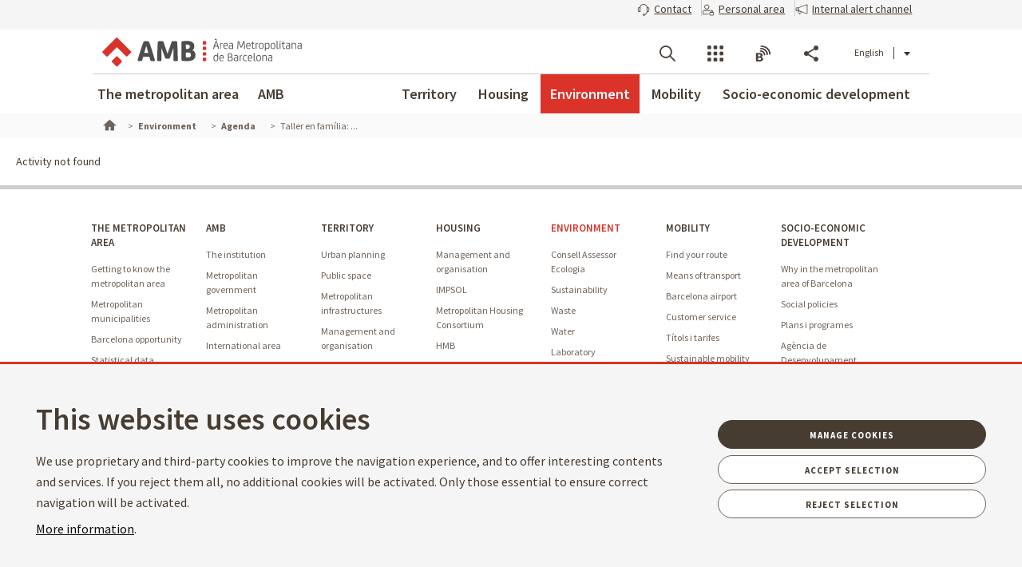

--- FILE ---
content_type: application/javascript
request_url: https://www.amb.cat/theme-resources/generic/js/dynamicscripts/main.js
body_size: 5122
content:
//Els scripts sense http[s]?:
var DYNAMIC_SCRIPTS = [
	{
		'identifier': 'recaptchav3Form',
		'selector': ['form[data-rcv3action]'],
		'scripts': ['https://www.google.com/recaptcha/api.js?render=%%DYNAMIC_SCRIPTS_LOCALE.keyPublic%%', '/theme-resources/generic/js/vendor/recaptchav3-form.js', '/theme-resources/generic/js/forms.js'],
		'callbackAttribute': false,
		'callbackOnSelector': false,
		'deferredCb': true	
	},
    {
    	'identifier': 'timeline',
    	'selector': ['.timelineMe'],
    	'scripts': ['/theme-resources/generic/js/vendor/jquery.timelineMe.js'],
    	'callbackAttribute': 'data-timeline-cb',
		'callbackOnSelector': false
    },
	{
		'identifier': 'gmaps', 
		'selector': ['.map-js[data-map-cb]'],
		'scripts': ['//www.google.com/jsapi', '//maps.google.com/maps/api/js?libraries=geometry&key=AIzaSyDyuP5wLzGIXQ3bpD5XQkaQ4K_sYElOM7M&language=%%DYNAMIC_SCRIPTS_LOCALE.language%%'],
		'callbackAttribute': 'data-map-cb',
		'callbackOnSelector': false
	},
	{
		'identifier': 'gmaps-cluster', 
		'selector': ['.map-js-cluster[data-map-cb]'],
		'scripts': ['//www.google.com/jsapi', '/theme-resources/generic/js/vendor/markerclusterer.js', '//maps.google.com/maps/api/js?libraries=geometry&key=AIzaSyDyuP5wLzGIXQ3bpD5XQkaQ4K_sYElOM7M&language=%%DYNAMIC_SCRIPTS_LOCALE.language%%'],
		'callbackAttribute': 'data-map-cb',
		'callbackOnSelector': false
	},
	{
		'identifier': 'gmaps-mapsamb-def', 
		'selector': ['.map-js-mapamb-def[data-map-cb]'],
		'scripts': ['//www.google.com/jsapi', '/theme-resources/generic/js/vendor/markerclusterer.js', '/theme-resources/generic/js/map.js', '//maps.google.com/maps/api/js?libraries=geometry&key=AIzaSyDyuP5wLzGIXQ3bpD5XQkaQ4K_sYElOM7M&callback=gmapsCallbacks&language=%%DYNAMIC_SCRIPTS_LOCALE.language%%'],
		'callbackAttribute': 'data-map-cb',
		'callbackOnSelector': false,
		'deferredCb': true	//nomes aplica pel callbackAttribute. Implica que un dels scripts que carreguem és el que acaba realitzant el callback. Hem de crear una funció pròpia per cada llibreria 
	},
	{
		'identifier': 'gmaps-mapsamb', 
		'selector': ['.map-js-mapamb[data-map-cb]'],
		'scripts': ['//www.google.com/jsapi', '//maps.google.com/maps/api/js?libraries=geometry&key=AIzaSyDyuP5wLzGIXQ3bpD5XQkaQ4K_sYElOM7M&language=%%DYNAMIC_SCRIPTS_LOCALE.language%%', '/theme-resources/generic/js/vendor/markerclusterer.js', '/theme-resources/generic/js/map.js'],
		'callbackAttribute': 'data-map-cb',
		'callbackOnSelector': false
	},
	{
		'identifier': 'charts',
		'selector': ['[data-chart-id]:not([data-chart-cb])'],			
		'scripts': ['/o/amb-theme/js/highcharts/highcharts.js', '/o/amb-theme/js/highcharts/modules/exporting.js', '/o/amb-theme/js/amb-charts.js', '/o/amb-theme/js/amb-article-charts.js'],
		'callbackAttribute': false,
		'callbackOnSelector': 'articleCharts'
	},
	{
		'identifier': 'charts-cb',
		'selector': ['[data-chart-id][data-chart-cb]'],
		'scripts': ['/o/amb-theme/js/highcharts/highcharts.js', '/o/amb-theme/js/highcharts/modules/exporting.js', '/o/amb-theme/js/amb-charts.js', '/o/amb-theme/js/amb-article-charts.js'],
		'callbackAttribute': 'data-chart-cb',
		'callbackOnSelector': false
	},
	{
    	'identifier': 'mapadinamic',
    	'selector': ['.map-geoportal[data-mapadinamic-cb]'],
    	'scripts': ['/theme-resources/generic/js/utils.js','/theme-resources/generic/js/openlayers/OpenLayers.js','/theme-resources/generic/js/openlayers/proj4.js','/theme-resources/generic/js/vendor/jquery.geoportal.icons.js','/theme-resources/generic/js/vendor/jquery.geoportal.js'],
    	'callbackAttribute': 'data-mapadinamic-cb',
		'callbackOnSelector': false
	},
	{
    	'identifier': 'mapadinamicnocb',
    	'selector': ['.map-geoportal:not([data-mapadinamic-cb])'],
    	'scripts': ['/theme-resources/generic/js/utils.js','/theme-resources/generic/js/openlayers/OpenLayers.js','/theme-resources/generic/js/openlayers/proj4.js','/theme-resources/generic/js/vendor/jquery.geoportal.icons.js','/theme-resources/generic/js/vendor/jquery.geoportal.js'],
    	'callbackAttribute': false,
		'callbackOnSelector': 'geoportalAMB'
	},
	{
		'identifier' : 'timeline-story',
		'selector' : ['.timeline-story'],
		//'scripts' : ['https://cdn.knightlab.com/libs/timeline3/latest/js/timeline-min.js', '/theme-resources/generic/js/vendor/jquery.timeline-story.js'],
		'scripts' : ['/theme-resources/generic/js/timeline/js/timeline3-min.js', '/theme-resources/generic/js/vendor/jquery.timeline-story.js'],
		'callbackAttribute' : false,
		'callbackOnSelector': 'timelineStory'
	},
	{	
		'identifier': 'socialnetwork',
    	'selector': ['.socialnetwork'],
    	'scripts': ['/theme-resources/generic/js/vendor/jquery.flexslider-min.js', '/theme-resources/generic/js/vendor/jquery.socialnetwork.js'],
    	'callbackAttribute': 'data-socialnetwork-cb',
		'callbackOnSelector': false
	},
	{	
		'identifier': 'carouselWrapper',
    	'selector': ['body:not(.restyling) .carouselWrapper'],
    	'scripts': ['/theme-resources/generic/js/vendor/jquery.flexslider-min.js'],
    	'callbackAttribute': false,
		'callbackOnSelector': 'carruselAMB'
	},
	{	
		'identifier': 'lightBoxGallery',
    	'selector': ['.lightBoxGallery'],
    	'scripts': ['/theme-resources/generic/js/vendor/jquery.lightbox.js'],
    	'callbackAttribute': 'data-lightboxgallery-cb',
		'callbackOnSelector': false
	},
	{
		'identifier': 'ajaxRestRecaptchaV3',
		'selector': ['div.restsearch[data-rest-p_p_id][data-rest-rcv3action]'],
		'scripts': ['https://www.google.com/recaptcha/api.js?render=%%DYNAMIC_SCRIPTS_LOCALE.keyPublic%%','/theme-resources/generic/js/vendor/jquery-ui.js', '/theme-resources/generic/js/utils.js', '/theme-resources/generic/js/ajax-rest.js'],
		'callbackAttribute': false,
		'callbackOnSelector': 'searchportlet'
	},
	{
		'identifier': 'ajaxRest',
		'selector': ['div.restsearch[data-rest-p_p_id]:not([data-rest-rcv3action])'],
		'scripts': ['/theme-resources/generic/js/vendor/jquery-ui.js', '/theme-resources/generic/js/utils.js', '/theme-resources/generic/js/ajax-rest.js'],
		'callbackAttribute': false,
		'callbackOnSelector': 'searchportlet'
	},
	{
		'identifier': 'opendataWidget',
		'selector': ['.od-widget'],
		'scripts': ['/theme-resources/generic/js/opendata.js'],
		'callbackAttribute': false,
		'callbackOnSelector': 'opendata'
	},
	{
		'identifier': 'issuu',
		'selector': ['.issuuembed'],
		'scripts': ['//e.issuu.com/embed.js'],
		'callbackAttribute': false,
		'callbackOnSelector': false
	},
	{
		'identifier': 'dynamicSearchWidget',
		'selector': ['.ds-widget'],
		'scripts': ['/theme-resources/generic/js/vendor/jquery-ui.js','/theme-resources/generic/js/utils.js','/theme-resources/generic/js/dynamicsearch.js'],
		'callbackAttribute': false,
		'callbackOnSelector': 'dynamicsearch'
	},
	{	
		'identifier': 'fancyBoxGallery',
    	'selector': ['.fancybox-gallery'],
    	'scripts': ['/theme-resources/generic/js/fancybox/js/library/jquery.fancybox.min.js','/theme-resources/generic/js/fancybox/js/jquery.fancybox-amb.js'],
    	'callbackAttribute': false,
		'callbackOnSelector': 'fancyboxAmb'
	},
	{
		'identifier': 'mobilitatChatbot',
    	'selector': ['.mobilitat-chatbot'],
    	'scripts': ['https://cdnjs.cloudflare.com/ajax/libs/babel-polyfill/6.26.0/polyfill.min.js','/theme-resources/generic/js/mobilitat-chatbot/vendor/autosize.min.js','/theme-resources/generic/js/mobilitat-chatbot/vendor/dragscroll.js','/theme-resources/generic/js/mobilitat-chatbot/vendor/custom.jquery.convform.js','/theme-resources/generic/js/mobilitat-chatbot/index.js'],
    	'callbackAttribute': false,
		'callbackOnSelector': false
	},
	{
		'identifier': 'dropZone',
		'selector': ['.dropfiles'],
		'scripts': ['/theme-resources/generic/js/vendor/dropzone.min.js','/theme-resources/generic/js/dropzone/dropzone-impl.js'],
    	'callbackAttribute': false,
		'callbackOnSelector': false
	},
	{
		'identifier': 'datepicker',
		'selector': ['.with-datepicker'],	/*el diferenciem de la classe .datepicker per no interferir amb els antics*/
		'scripts': ['/theme-resources/generic/js/vendor/jquery-ui.js','/theme-resources/generic/js/datepicker/datepicker-impl.js'],
		'callbackAttribute': false,
		'callbackOnSelector': false
	},
	{
		'identifier': 'alfresco',
		'selector': ['.alfresco-document'],	/*el diferenciem de la classe .datepicker per no interferir amb els antics*/
		'scripts': ['/theme-resources/generic/js/alfresco/main.js'],
		'callbackAttribute': false,
		'callbackOnSelector': false
	},
	{
		'identifier': 'estatPlatges',
		'selector': ['[data-platja] .estatsplatja'],
		'scripts': ['/theme-resources/generic/js/estat-platges/jquery.estat-detall-platja.js'],
		'callbackAttribute': false,
		'callbackOnSelector': false
	},
	{
		'identifier': 'formWithIBAN',
		'selector': ['.with-iban'],
		'scripts': ['/theme-resources/generic/js/vendor/iban.js', '/theme-resources/generic/js/forms.js'],
		'callbackAttribute': false,
		'callbackOnSelector': false
	},
	{
		'identifier': 'formWithReferenciaCatastral',
		'selector': ['.with-referencia-catastral'],
		'scripts': ['/theme-resources/generic/js/vendor/referenciaCatastral.js', '/theme-resources/generic/js/forms.js'],
		'callbackAttribute': false,
		'callbackOnSelector': false
	},
	{
		'identifier': 'carruselGSAP',
		'selector': ['.wrapper-carrusel-gsap'],
		'scripts': ['/theme-resources/generic/js/carrusel-gsap/gsap.min.js', '/theme-resources/generic/js/carrusel-gsap/Draggable.min.js', '/theme-resources/generic/js/carrusel-gsap/carrusel-gsap.js'],
		'callbackAttribute': false,
		'callbackOnSelector': false
	},
];

//Per defecte el català
var DYNAMIC_SCRIPTS_LOCALE = {
	language : "ca",	
	region : "ES",
	name : "ca-ES"
};

function deferredCallbacks(libraryIdentifier) {
	$($(window).data(libraryIdentifier+'-cbs')).each(function(i,callback) {						
		try {
			//ens assegurem de no cridar el callback mes d'un cop
			if (!$(this.obj).data('cb-'+libraryIdentifier)) {
				this.cb();
			}
			$(this.obj).data('cb-'+libraryIdentifier, true);
		}catch (err) {
			console.log('0', libraryIdentifier, 'error on callback', err, callback);
		}
	});
	//aquesta variable ens serveis per les 'recàrregues' segur? 
	$(window).data(libraryIdentifier+'-onceCalled', true);
}

/**
 * Aquest tipus de funció  s'ha de crear per cada script dinàmic de tipus deferred. Compte, per que en una mateixa pàgina no pot haver-hi més d'una crida a un tipus de googlemaps.  
 * 
 */
function gmapsCallbacks() {
	//el codi és estàndard per cadascuna. 
	deferredCallbacks('gmaps-mapsamb-def');
}

function checkLibrary(xhr,opts,callback,libraryIdentifier) {
	//ja està carregada? 
	if (isScriptLoaded(opts.url)) {
		callback();
		xhr.abort();
		return false;
	}
	//algú l'està carregant?
	if ($.inArray(opts.url, $(window).data('loading')) >= 0) {
		setTimeout(function() {
			// en 2 decimes tornem a provar el mateix
			$.ajax($.extend(opts, {beforeSend: function(xhr,opts){
				return checkLibrary(xhr,opts, callback,libraryIdentifier);
			}}));
		}, 200);
		xhr.abort();
		return false;
	}else{
		// la carreguem nosaltres
		$(window).data('loading').push(opts.url);
	}
	return true;
}

jQuery.loadScript = function (libraryIdentifier, url, callback) {
	$.ajax({
		dataType: "script", 
		url: url,
		async: true,
		cache: true,
		beforeSend: function(xhr, opts) {				
			return checkLibrary(xhr,opts,callback,libraryIdentifier);
		}
	}).done(function() {
		if ($.inArray(url, $(window).data('loaded')) < 0) {
			$(window).data('loaded').push(url);
		}			
		callback();
	}).fail(function(jqXHR, textStatus, error) {
		//
		if (textStatus && textStatus == 'canceled') {
			console.log('manual cancel',url);
		}else{
			console.log('fail for',url,textStatus,error);
		}
	});
}

function isScriptLoaded(url) {			
	var found = false;
	$($(window).data('loaded')).each(function() {
		var rexp = new RegExp("(http[s]?:)?{url}".replace('{url}', this.replace('?','\\?')));
		found = found || rexp.test(url);
	});
	
	return found || $("script[src*='" + url + "']").length > 0;

	//return $.inArray(url, $(window).data('loaded')) >=0 || $("script[src*='" + url + "']").length > 0;
}
	
function loadOrderedScripts(libraryIdentifier, scripts, callback) {
	var scriptUrl = scripts.shift();		
	var cb = (scripts.length ==0)?callback:function() {loadOrderedScripts(libraryIdentifier, scripts, callback);};		
	jQuery.loadScript(libraryIdentifier, scriptUrl, cb);
}

function loadLibrary() {
	try {
		var libraryIdentifier = this.identifier;
		var selector = this.selector.join(',');
		var callbackOnSelector = this.callbackOnSelector;
		if ($(selector) && $(selector).length) {
			var scripts = this.scripts;
			//debugger;
			//ViewNext cambio
			if ((libraryIdentifier=="ajaxRestRecaptchaV3") || (libraryIdentifier=="recaptchav3Form")){
				var key= $(selector).attr('data-rest-publickey')
				$(scripts).each(function(i,  script){
					//debugger;
					//Actualitzem els fitxers que necessitin passar el paràmetre language
					scripts[i] = addKey(script,key);
				});
			}

			$(scripts).each(function(i, script){
				//Actualitzem els fitxers que necessitin passar el paràmetre language
				scripts[i] = addLanguageParam(script);
			
			});
			
			console.log('Loading', libraryIdentifier,'...', selector, this.callbackAttribute, this.callbackOnSelector);
			var callbackArray = [];				
			if (this.callbackAttribute) {					
				var callbackAttr = this.callbackAttribute;
				
				$(selector).each(function() {
					callbackArray.push({obj:this, cb:window[$(this).attr(callbackAttr)]});
				});
				
				if (this.deferredCb) {					
					// Cas especial per les 'recarregues' ajax. Mirem si tots els scripts de la llibreria ja estan carregades i si els callbacks deferred ja s'han 
					// cridat algun cop.
					// Si ja s'ha cridat un cop no cal passar les funcions com a deferreCb. Les passem pel cicle normal. 
					if (!this.scripts.every(function(k) {return isScriptLoaded(k);}) || !$(window).data(libraryIdentifier+'-onceCalled')) {						
						//
						$(window).data(this.identifier+'-cbs', callbackArray);
						//buidem l'array
						callbackArray = [];
					}
				}
			}
			
			//this.scripts.slice() => còpia, NO l'original
			loadOrderedScripts(libraryIdentifier, this.scripts.slice(), function() {
				//place your code here, the scripts are all loaded					
				if (callbackArray.length > 0) {
					
					$(callbackArray).each(function(i,callback) {						
						try {
							//ens assegurem de no cridar el callback mes d'un cop
							if (!$(this.obj).data('cb-'+libraryIdentifier)) {
								this.cb();
							}
							$(this.obj).data('cb-'+libraryIdentifier, true);
						}catch (err) {
							console.log('0', libraryIdentifier, 'error on callback', err, callback);
						}
					});
				}else if (callbackOnSelector){
					try {
						//ens assegurem de no cridar el callback mes d'un cop						
						$(selector).map(function() {
								if ($(this).data('cb-'+libraryIdentifier)) {
									return null;
								}
								return this;
							}
						)[callbackOnSelector]();
						$(selector).data('cb-'+libraryIdentifier, true);
					}catch (err) {
						console.log('1', libraryIdentifier, 'error on callback', callbackOnSelector, err);
					}
				}
			});
		}
	}catch (err) {
		console.log('error loading libraries for',this.identifier,err);
	}
}

//per defecte no initialize a false. per poder passar-lo mes facilment com a callback
function loadLibraries(initialize) {
	if (initialize !== undefined && initialize) {
		$(window).data('loaded',[]);
		$(window).data('loading',[]);
	}
	$(DYNAMIC_SCRIPTS).each(loadLibrary);
}

//Mirem el language definit en l'html. Si no està informat, agafarem per defecte el català.
function getLanguage(){
	if (typeof $('html').attr('lang') != 'undefined') {
		var language = $('html').attr('lang');
		DYNAMIC_SCRIPTS_LOCALE.language = language.split("-")[0];
		DYNAMIC_SCRIPTS_LOCALE.region = language.split("-")[1];
		DYNAMIC_SCRIPTS_LOCALE.name = language;
	}
}

function addLanguageParam(scriptUrl){
	var urlUpdated = scriptUrl;
	urlUpdated = urlUpdated.replace(/%%DYNAMIC_SCRIPTS_LOCALE.language%%/g,DYNAMIC_SCRIPTS_LOCALE.language);
	urlUpdated = urlUpdated.replace(/%%DYNAMIC_SCRIPTS_LOCALE.region%%/g,DYNAMIC_SCRIPTS_LOCALE.region);
	urlUpdated = urlUpdated.replace(/%%DYNAMIC_SCRIPTS_LOCALE.name%%/g,DYNAMIC_SCRIPTS_LOCALE.name);
	return urlUpdated;
}

function addKey(scriptUrl,key){
	//debugger;
	var urlUpdated = scriptUrl;
	urlUpdated = urlUpdated.replace(/%%DYNAMIC_SCRIPTS_LOCALE.keyPublic%%/g,key);
	
	return urlUpdated;
}

document.addEventListener("DOMContentLoaded", function () {	///IOS HACK
	//Carreguem el language
	getLanguage();
	loadLibraries(true);
	//per qualsevol crida ajax es crida la funcio. 
	$(document).ajaxSuccess(function() {
		loadLibraries(false);
	});
});

//////////////////

//AVÍS EMERGENT AMB ////////////////////////////////////
var esticProvantAMB = true;  // <-- true PER DEBUG, false PER MOSTRAR L'AVÍS

function showWarningAMBMsg() {
    var nomGaleta = 'avis_amb-problema';
    if (document.cookie.indexOf(nomGaleta + '=1') < 0) {  // Si no hi ha cap cookie, mostro el missatge
        // Recupero l'idioma de la pàgina
        var lang = document.documentElement.lang; 
        lang = lang.toLowerCase();
        if (esticProvantAMB) {
            console.log('Llenguatge: ' + lang);
        }
        // Carrego el json de propietats de l'avís
        var llenguatges;
        var jsonURL = '/theme-resources/generic/templates/warnings/avis-amb/warnings.json';
        var jsonRequest = new XMLHttpRequest();
        jsonRequest.onreadystatechange = function() {
            if (this.readyState == 4 && this.status == 200) {
                llenguatges = JSON.parse(jsonRequest.response)
                if (esticProvantAMB) {
                    console.log('JSON idiomes carregat...');
                }
                // Carrego i activo els css de la plantilla
                activarAMBCss('/theme-resources/generic/templates/warnings/avis-amb/css/style.css');
                // Carrego la plantilla
                var htmlUrl = '/theme-resources/generic/templates/warnings/avis-amb/warnings.html';
                var htmlRequest = new XMLHttpRequest();
                htmlRequest.onreadystatechange = function() {
                    if (this.readyState == 4 && this.status == 200) {
                        var nouHtml = htmlRequest.response;
                        if (esticProvantAMB) {
                            console.log('HTML carregat...');
                        } else {
                            // Modifico la pàgina per ficar l'avís
                            var node = document.createElement('DIV');
                            node.innerHTML = nouHtml;
                            document.body.appendChild(node);
                            var element;
                            var html;
                            var elements = [["titol_avis", "titol"], ["missatge1_avis", "missatge1"], ["missatgeLinkat_avis", "missatgeLinkat"]];
                            elements.forEach(function (e) {
                                element = document.getElementById(e[0]);
                                html = element.innerHTML;
                                element.innerHTML = llenguatges[lang][e[1]] + html;
                                if (e[0] === "missatgeLinkat_avis") {
                                    element.addEventListener("click", function(event){ 
                                        event.preventDefault; hideWarningAMBMsg();
                                    });
                                }
                            });
                        }
                    }
                };
                htmlRequest.open('GET', htmlUrl);
                htmlRequest.send();
            }
        };
        jsonRequest.open('GET', jsonURL);
        jsonRequest.send();
    }

    // Deso o actualitzo una cookie per recordar que ja s'ha mostrat el missatge
    var d = new Date();
    d.setTime(d.getTime() + (24*60*60*1000));
    document.cookie = nomGaleta + '=1;expires=' + d.toUTCString() + ';path=/';
}

function hideWarningAMBMsg() {
    var items = document.getElementsByClassName('_amb_warning');
    for (var i = 0; i < items.length; i++) {
        items[i].classList.remove("active");
    }
}

function activarAMBCss (css_file) {        
    var fileref = document.createElement("link");
    fileref.setAttribute("rel", "stylesheet");
    fileref.setAttribute("type", "text/css");
    fileref.setAttribute("href", css_file);
    if (esticProvantAMB) {
        console.log('CSS carregat...');
    } else {
        document.getElementsByTagName("head")[0].appendChild(fileref);
    }
    
}

// AVÍS EMERGENT HORA DEL PLANETA
var activarAvisEmergentAMB = false; // <-- CANVIAR AQUEST VALOR DE false A true PER ACTIVAR L'AVÍS

if (activarAvisEmergentAMB) {
    if (typeof window.onload != 'function') {
        window.onload = showWarningAMBMsg;
    } else {
        var oldonload = window.onload;
        window.onload = function() {
            if (oldonload) oldonload();
            showWarningAMBMsg();
        };
    }
}